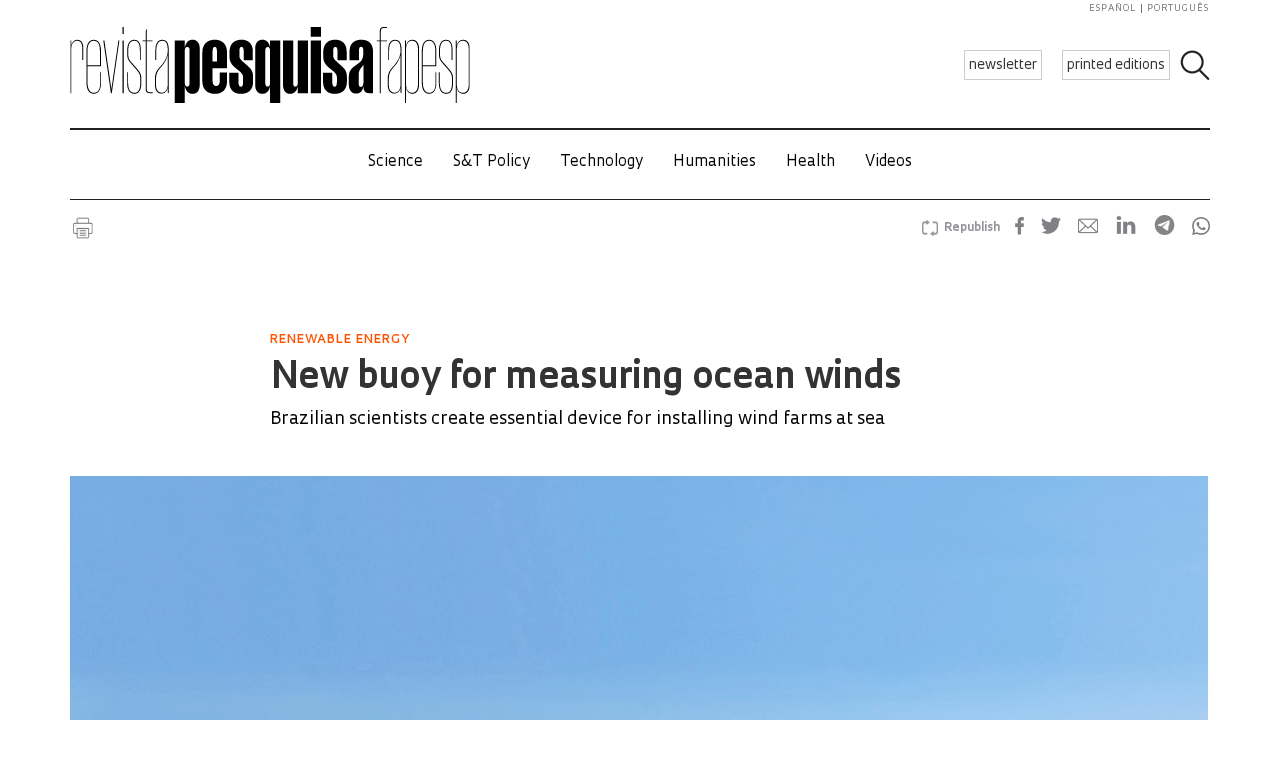

--- FILE ---
content_type: text/html; charset=UTF-8
request_url: https://revistapesquisa.fapesp.br/en/new-buoy-for-measuring-ocean-winds/
body_size: 49300
content:
<!doctype html><html lang="en-US" class="no-js"><head><meta charset="UTF-8"><title> New buoy for measuring ocean winds : Revista Pesquisa Fapesp</title><link href="//www.google-analytics.com" rel="dns-prefetch"><link href="/favicon.ico" rel="shortcut icon"><meta http-equiv="X-UA-Compatible" content="IE=edge"><meta name="viewport" content="width=device-width, initial-scale=1.0, minimum-scale=1, user-scalable=yes"><meta name='robots' content='max-image-preview:large' /><link rel="alternate" hreflang="en-us" href="https://revistapesquisa.fapesp.br/en/new-buoy-for-measuring-ocean-winds/" /><link rel="alternate" hreflang="pt-br" href="https://revistapesquisa.fapesp.br/nova-boia-para-medir-ventos-oceanicos/" /><link rel="alternate" hreflang="es-es" href="https://revistapesquisa.fapesp.br/es/una-nueva-boya-para-medir-los-vientos-oceanicos/" /><link rel="alternate" hreflang="x-default" href="https://revistapesquisa.fapesp.br/nova-boia-para-medir-ventos-oceanicos/" /><link rel='dns-prefetch' href='//www.googletagmanager.com' /><link rel="alternate" title="oEmbed (JSON)" type="application/json+oembed" href="https://revistapesquisa.fapesp.br/en/wp-json/oembed/1.0/embed?url=https%3A%2F%2Frevistapesquisa.fapesp.br%2Fen%2Fnew-buoy-for-measuring-ocean-winds%2F" /><link rel="alternate" title="oEmbed (XML)" type="text/xml+oembed" href="https://revistapesquisa.fapesp.br/en/wp-json/oembed/1.0/embed?url=https%3A%2F%2Frevistapesquisa.fapesp.br%2Fen%2Fnew-buoy-for-measuring-ocean-winds%2F&#038;format=xml" />  <script src="//www.googletagmanager.com/gtag/js?id=G-7NR41KQ9V7"  data-cfasync="false" data-wpfc-render="false" type="text/javascript" async></script> <script data-cfasync="false" data-wpfc-render="false" type="text/javascript">var em_version = '8.11.1';
				var em_track_user = true;
				var em_no_track_reason = '';
								var ExactMetricsDefaultLocations = {"page_location":"https:\/\/revistapesquisa.fapesp.br\/en\/new-buoy-for-measuring-ocean-winds\/"};
								if ( typeof ExactMetricsPrivacyGuardFilter === 'function' ) {
					var ExactMetricsLocations = (typeof ExactMetricsExcludeQuery === 'object') ? ExactMetricsPrivacyGuardFilter( ExactMetricsExcludeQuery ) : ExactMetricsPrivacyGuardFilter( ExactMetricsDefaultLocations );
				} else {
					var ExactMetricsLocations = (typeof ExactMetricsExcludeQuery === 'object') ? ExactMetricsExcludeQuery : ExactMetricsDefaultLocations;
				}

								var disableStrs = [
										'ga-disable-G-7NR41KQ9V7',
									];

				/* Function to detect opted out users */
				function __gtagTrackerIsOptedOut() {
					for (var index = 0; index < disableStrs.length; index++) {
						if (document.cookie.indexOf(disableStrs[index] + '=true') > -1) {
							return true;
						}
					}

					return false;
				}

				/* Disable tracking if the opt-out cookie exists. */
				if (__gtagTrackerIsOptedOut()) {
					for (var index = 0; index < disableStrs.length; index++) {
						window[disableStrs[index]] = true;
					}
				}

				/* Opt-out function */
				function __gtagTrackerOptout() {
					for (var index = 0; index < disableStrs.length; index++) {
						document.cookie = disableStrs[index] + '=true; expires=Thu, 31 Dec 2099 23:59:59 UTC; path=/';
						window[disableStrs[index]] = true;
					}
				}

				if ('undefined' === typeof gaOptout) {
					function gaOptout() {
						__gtagTrackerOptout();
					}
				}
								window.dataLayer = window.dataLayer || [];

				window.ExactMetricsDualTracker = {
					helpers: {},
					trackers: {},
				};
				if (em_track_user) {
					function __gtagDataLayer() {
						dataLayer.push(arguments);
					}

					function __gtagTracker(type, name, parameters) {
						if (!parameters) {
							parameters = {};
						}

						if (parameters.send_to) {
							__gtagDataLayer.apply(null, arguments);
							return;
						}

						if (type === 'event') {
														parameters.send_to = exactmetrics_frontend.v4_id;
							var hookName = name;
							if (typeof parameters['event_category'] !== 'undefined') {
								hookName = parameters['event_category'] + ':' + name;
							}

							if (typeof ExactMetricsDualTracker.trackers[hookName] !== 'undefined') {
								ExactMetricsDualTracker.trackers[hookName](parameters);
							} else {
								__gtagDataLayer('event', name, parameters);
							}
							
						} else {
							__gtagDataLayer.apply(null, arguments);
						}
					}

					__gtagTracker('js', new Date());
					__gtagTracker('set', {
						'developer_id.dNDMyYj': true,
											});
					if ( ExactMetricsLocations.page_location ) {
						__gtagTracker('set', ExactMetricsLocations);
					}
										__gtagTracker('config', 'G-7NR41KQ9V7', {"forceSSL":"true"} );
										window.gtag = __gtagTracker;										(function () {
						/* https://developers.google.com/analytics/devguides/collection/analyticsjs/ */
						/* ga and __gaTracker compatibility shim. */
						var noopfn = function () {
							return null;
						};
						var newtracker = function () {
							return new Tracker();
						};
						var Tracker = function () {
							return null;
						};
						var p = Tracker.prototype;
						p.get = noopfn;
						p.set = noopfn;
						p.send = function () {
							var args = Array.prototype.slice.call(arguments);
							args.unshift('send');
							__gaTracker.apply(null, args);
						};
						var __gaTracker = function () {
							var len = arguments.length;
							if (len === 0) {
								return;
							}
							var f = arguments[len - 1];
							if (typeof f !== 'object' || f === null || typeof f.hitCallback !== 'function') {
								if ('send' === arguments[0]) {
									var hitConverted, hitObject = false, action;
									if ('event' === arguments[1]) {
										if ('undefined' !== typeof arguments[3]) {
											hitObject = {
												'eventAction': arguments[3],
												'eventCategory': arguments[2],
												'eventLabel': arguments[4],
												'value': arguments[5] ? arguments[5] : 1,
											}
										}
									}
									if ('pageview' === arguments[1]) {
										if ('undefined' !== typeof arguments[2]) {
											hitObject = {
												'eventAction': 'page_view',
												'page_path': arguments[2],
											}
										}
									}
									if (typeof arguments[2] === 'object') {
										hitObject = arguments[2];
									}
									if (typeof arguments[5] === 'object') {
										Object.assign(hitObject, arguments[5]);
									}
									if ('undefined' !== typeof arguments[1].hitType) {
										hitObject = arguments[1];
										if ('pageview' === hitObject.hitType) {
											hitObject.eventAction = 'page_view';
										}
									}
									if (hitObject) {
										action = 'timing' === arguments[1].hitType ? 'timing_complete' : hitObject.eventAction;
										hitConverted = mapArgs(hitObject);
										__gtagTracker('event', action, hitConverted);
									}
								}
								return;
							}

							function mapArgs(args) {
								var arg, hit = {};
								var gaMap = {
									'eventCategory': 'event_category',
									'eventAction': 'event_action',
									'eventLabel': 'event_label',
									'eventValue': 'event_value',
									'nonInteraction': 'non_interaction',
									'timingCategory': 'event_category',
									'timingVar': 'name',
									'timingValue': 'value',
									'timingLabel': 'event_label',
									'page': 'page_path',
									'location': 'page_location',
									'title': 'page_title',
									'referrer' : 'page_referrer',
								};
								for (arg in args) {
																		if (!(!args.hasOwnProperty(arg) || !gaMap.hasOwnProperty(arg))) {
										hit[gaMap[arg]] = args[arg];
									} else {
										hit[arg] = args[arg];
									}
								}
								return hit;
							}

							try {
								f.hitCallback();
							} catch (ex) {
							}
						};
						__gaTracker.create = newtracker;
						__gaTracker.getByName = newtracker;
						__gaTracker.getAll = function () {
							return [];
						};
						__gaTracker.remove = noopfn;
						__gaTracker.loaded = true;
						window['__gaTracker'] = __gaTracker;
					})();
									} else {
										console.log("");
					(function () {
						function __gtagTracker() {
							return null;
						}

						window['__gtagTracker'] = __gtagTracker;
						window['gtag'] = __gtagTracker;
					})();
									}</script> <style id='wp-img-auto-sizes-contain-inline-css' type='text/css'>img:is([sizes=auto i],[sizes^="auto," i]){contain-intrinsic-size:3000px 1500px}
/*# sourceURL=wp-img-auto-sizes-contain-inline-css */</style><link rel='stylesheet' id='wp-block-library-css' href='https://revistapesquisa.fapesp.br/wp-includes/css/dist/block-library/style.min.css?ver=6.9' media='all' /><style id='global-styles-inline-css' type='text/css'>:root{--wp--preset--aspect-ratio--square: 1;--wp--preset--aspect-ratio--4-3: 4/3;--wp--preset--aspect-ratio--3-4: 3/4;--wp--preset--aspect-ratio--3-2: 3/2;--wp--preset--aspect-ratio--2-3: 2/3;--wp--preset--aspect-ratio--16-9: 16/9;--wp--preset--aspect-ratio--9-16: 9/16;--wp--preset--color--black: #000000;--wp--preset--color--cyan-bluish-gray: #abb8c3;--wp--preset--color--white: #ffffff;--wp--preset--color--pale-pink: #f78da7;--wp--preset--color--vivid-red: #cf2e2e;--wp--preset--color--luminous-vivid-orange: #ff6900;--wp--preset--color--luminous-vivid-amber: #fcb900;--wp--preset--color--light-green-cyan: #7bdcb5;--wp--preset--color--vivid-green-cyan: #00d084;--wp--preset--color--pale-cyan-blue: #8ed1fc;--wp--preset--color--vivid-cyan-blue: #0693e3;--wp--preset--color--vivid-purple: #9b51e0;--wp--preset--gradient--vivid-cyan-blue-to-vivid-purple: linear-gradient(135deg,rgb(6,147,227) 0%,rgb(155,81,224) 100%);--wp--preset--gradient--light-green-cyan-to-vivid-green-cyan: linear-gradient(135deg,rgb(122,220,180) 0%,rgb(0,208,130) 100%);--wp--preset--gradient--luminous-vivid-amber-to-luminous-vivid-orange: linear-gradient(135deg,rgb(252,185,0) 0%,rgb(255,105,0) 100%);--wp--preset--gradient--luminous-vivid-orange-to-vivid-red: linear-gradient(135deg,rgb(255,105,0) 0%,rgb(207,46,46) 100%);--wp--preset--gradient--very-light-gray-to-cyan-bluish-gray: linear-gradient(135deg,rgb(238,238,238) 0%,rgb(169,184,195) 100%);--wp--preset--gradient--cool-to-warm-spectrum: linear-gradient(135deg,rgb(74,234,220) 0%,rgb(151,120,209) 20%,rgb(207,42,186) 40%,rgb(238,44,130) 60%,rgb(251,105,98) 80%,rgb(254,248,76) 100%);--wp--preset--gradient--blush-light-purple: linear-gradient(135deg,rgb(255,206,236) 0%,rgb(152,150,240) 100%);--wp--preset--gradient--blush-bordeaux: linear-gradient(135deg,rgb(254,205,165) 0%,rgb(254,45,45) 50%,rgb(107,0,62) 100%);--wp--preset--gradient--luminous-dusk: linear-gradient(135deg,rgb(255,203,112) 0%,rgb(199,81,192) 50%,rgb(65,88,208) 100%);--wp--preset--gradient--pale-ocean: linear-gradient(135deg,rgb(255,245,203) 0%,rgb(182,227,212) 50%,rgb(51,167,181) 100%);--wp--preset--gradient--electric-grass: linear-gradient(135deg,rgb(202,248,128) 0%,rgb(113,206,126) 100%);--wp--preset--gradient--midnight: linear-gradient(135deg,rgb(2,3,129) 0%,rgb(40,116,252) 100%);--wp--preset--font-size--small: 13px;--wp--preset--font-size--medium: 20px;--wp--preset--font-size--large: 36px;--wp--preset--font-size--x-large: 42px;--wp--preset--spacing--20: 0.44rem;--wp--preset--spacing--30: 0.67rem;--wp--preset--spacing--40: 1rem;--wp--preset--spacing--50: 1.5rem;--wp--preset--spacing--60: 2.25rem;--wp--preset--spacing--70: 3.38rem;--wp--preset--spacing--80: 5.06rem;--wp--preset--shadow--natural: 6px 6px 9px rgba(0, 0, 0, 0.2);--wp--preset--shadow--deep: 12px 12px 50px rgba(0, 0, 0, 0.4);--wp--preset--shadow--sharp: 6px 6px 0px rgba(0, 0, 0, 0.2);--wp--preset--shadow--outlined: 6px 6px 0px -3px rgb(255, 255, 255), 6px 6px rgb(0, 0, 0);--wp--preset--shadow--crisp: 6px 6px 0px rgb(0, 0, 0);}:where(.is-layout-flex){gap: 0.5em;}:where(.is-layout-grid){gap: 0.5em;}body .is-layout-flex{display: flex;}.is-layout-flex{flex-wrap: wrap;align-items: center;}.is-layout-flex > :is(*, div){margin: 0;}body .is-layout-grid{display: grid;}.is-layout-grid > :is(*, div){margin: 0;}:where(.wp-block-columns.is-layout-flex){gap: 2em;}:where(.wp-block-columns.is-layout-grid){gap: 2em;}:where(.wp-block-post-template.is-layout-flex){gap: 1.25em;}:where(.wp-block-post-template.is-layout-grid){gap: 1.25em;}.has-black-color{color: var(--wp--preset--color--black) !important;}.has-cyan-bluish-gray-color{color: var(--wp--preset--color--cyan-bluish-gray) !important;}.has-white-color{color: var(--wp--preset--color--white) !important;}.has-pale-pink-color{color: var(--wp--preset--color--pale-pink) !important;}.has-vivid-red-color{color: var(--wp--preset--color--vivid-red) !important;}.has-luminous-vivid-orange-color{color: var(--wp--preset--color--luminous-vivid-orange) !important;}.has-luminous-vivid-amber-color{color: var(--wp--preset--color--luminous-vivid-amber) !important;}.has-light-green-cyan-color{color: var(--wp--preset--color--light-green-cyan) !important;}.has-vivid-green-cyan-color{color: var(--wp--preset--color--vivid-green-cyan) !important;}.has-pale-cyan-blue-color{color: var(--wp--preset--color--pale-cyan-blue) !important;}.has-vivid-cyan-blue-color{color: var(--wp--preset--color--vivid-cyan-blue) !important;}.has-vivid-purple-color{color: var(--wp--preset--color--vivid-purple) !important;}.has-black-background-color{background-color: var(--wp--preset--color--black) !important;}.has-cyan-bluish-gray-background-color{background-color: var(--wp--preset--color--cyan-bluish-gray) !important;}.has-white-background-color{background-color: var(--wp--preset--color--white) !important;}.has-pale-pink-background-color{background-color: var(--wp--preset--color--pale-pink) !important;}.has-vivid-red-background-color{background-color: var(--wp--preset--color--vivid-red) !important;}.has-luminous-vivid-orange-background-color{background-color: var(--wp--preset--color--luminous-vivid-orange) !important;}.has-luminous-vivid-amber-background-color{background-color: var(--wp--preset--color--luminous-vivid-amber) !important;}.has-light-green-cyan-background-color{background-color: var(--wp--preset--color--light-green-cyan) !important;}.has-vivid-green-cyan-background-color{background-color: var(--wp--preset--color--vivid-green-cyan) !important;}.has-pale-cyan-blue-background-color{background-color: var(--wp--preset--color--pale-cyan-blue) !important;}.has-vivid-cyan-blue-background-color{background-color: var(--wp--preset--color--vivid-cyan-blue) !important;}.has-vivid-purple-background-color{background-color: var(--wp--preset--color--vivid-purple) !important;}.has-black-border-color{border-color: var(--wp--preset--color--black) !important;}.has-cyan-bluish-gray-border-color{border-color: var(--wp--preset--color--cyan-bluish-gray) !important;}.has-white-border-color{border-color: var(--wp--preset--color--white) !important;}.has-pale-pink-border-color{border-color: var(--wp--preset--color--pale-pink) !important;}.has-vivid-red-border-color{border-color: var(--wp--preset--color--vivid-red) !important;}.has-luminous-vivid-orange-border-color{border-color: var(--wp--preset--color--luminous-vivid-orange) !important;}.has-luminous-vivid-amber-border-color{border-color: var(--wp--preset--color--luminous-vivid-amber) !important;}.has-light-green-cyan-border-color{border-color: var(--wp--preset--color--light-green-cyan) !important;}.has-vivid-green-cyan-border-color{border-color: var(--wp--preset--color--vivid-green-cyan) !important;}.has-pale-cyan-blue-border-color{border-color: var(--wp--preset--color--pale-cyan-blue) !important;}.has-vivid-cyan-blue-border-color{border-color: var(--wp--preset--color--vivid-cyan-blue) !important;}.has-vivid-purple-border-color{border-color: var(--wp--preset--color--vivid-purple) !important;}.has-vivid-cyan-blue-to-vivid-purple-gradient-background{background: var(--wp--preset--gradient--vivid-cyan-blue-to-vivid-purple) !important;}.has-light-green-cyan-to-vivid-green-cyan-gradient-background{background: var(--wp--preset--gradient--light-green-cyan-to-vivid-green-cyan) !important;}.has-luminous-vivid-amber-to-luminous-vivid-orange-gradient-background{background: var(--wp--preset--gradient--luminous-vivid-amber-to-luminous-vivid-orange) !important;}.has-luminous-vivid-orange-to-vivid-red-gradient-background{background: var(--wp--preset--gradient--luminous-vivid-orange-to-vivid-red) !important;}.has-very-light-gray-to-cyan-bluish-gray-gradient-background{background: var(--wp--preset--gradient--very-light-gray-to-cyan-bluish-gray) !important;}.has-cool-to-warm-spectrum-gradient-background{background: var(--wp--preset--gradient--cool-to-warm-spectrum) !important;}.has-blush-light-purple-gradient-background{background: var(--wp--preset--gradient--blush-light-purple) !important;}.has-blush-bordeaux-gradient-background{background: var(--wp--preset--gradient--blush-bordeaux) !important;}.has-luminous-dusk-gradient-background{background: var(--wp--preset--gradient--luminous-dusk) !important;}.has-pale-ocean-gradient-background{background: var(--wp--preset--gradient--pale-ocean) !important;}.has-electric-grass-gradient-background{background: var(--wp--preset--gradient--electric-grass) !important;}.has-midnight-gradient-background{background: var(--wp--preset--gradient--midnight) !important;}.has-small-font-size{font-size: var(--wp--preset--font-size--small) !important;}.has-medium-font-size{font-size: var(--wp--preset--font-size--medium) !important;}.has-large-font-size{font-size: var(--wp--preset--font-size--large) !important;}.has-x-large-font-size{font-size: var(--wp--preset--font-size--x-large) !important;}
/*# sourceURL=global-styles-inline-css */</style><style id='classic-theme-styles-inline-css' type='text/css'>/*! This file is auto-generated */
.wp-block-button__link{color:#fff;background-color:#32373c;border-radius:9999px;box-shadow:none;text-decoration:none;padding:calc(.667em + 2px) calc(1.333em + 2px);font-size:1.125em}.wp-block-file__button{background:#32373c;color:#fff;text-decoration:none}
/*# sourceURL=/wp-includes/css/classic-themes.min.css */</style><link rel='stylesheet' id='responsive-lightbox-prettyphoto-css' href='https://revistapesquisa.fapesp.br/wp-content/plugins/responsive-lightbox/assets/prettyphoto/prettyPhoto.min.css?ver=3.1.6' media='all' /><link rel='stylesheet' id='revistalinks-css' href='https://revistapesquisa.fapesp.br/wp-content/cache/autoptimize/css/autoptimize_single_8195e8f22a09fcf96b511445ce32493a.css?ver=6.9' media='all' /><link rel='stylesheet' id='revistaplayer-css' href='https://revistapesquisa.fapesp.br/wp-content/cache/autoptimize/css/autoptimize_single_09136ae7db877a2b524fb64a9a3cbeae.css?ver=6.9' media='all' /><link rel='stylesheet' id='wpml-legacy-horizontal-list-0-css' href='https://revistapesquisa.fapesp.br/wp-content/plugins/sitepress-multilingual-cms/templates/language-switchers/legacy-list-horizontal/style.min.css?ver=1' media='all' /><link rel='stylesheet' id='html5blank-css' href='https://revistapesquisa.fapesp.br/wp-content/cache/autoptimize/css/autoptimize_single_4bd3c24e46dcbb024db6f4c0fd36eaf6.css?ver=1.0' media='all' /><link rel='stylesheet' id='normalize-css' href='https://revistapesquisa.fapesp.br/wp-content/cache/autoptimize/css/autoptimize_single_836625e5ecabdada6dd84787e0f72a16.css?ver=1.0' media='all' /><link rel='stylesheet' id='style-theme-css' href='https://revistapesquisa.fapesp.br/wp-content/cache/autoptimize/css/autoptimize_single_0143ef383cc6e26262ffa820efceed25.css' media='all' /><link rel='stylesheet' id='child-style-css' href='https://revistapesquisa.fapesp.br/wp-content/cache/autoptimize/css/autoptimize_single_4bd3c24e46dcbb024db6f4c0fd36eaf6.css?ver=1.0' media='all' /><style id='child-style-inline-css' type='text/css'>.single .post-thumbnail,
.single .featured-media {
  position: relative;
  width: 100%;
  aspect-ratio: 16 / 9; /* mantém proporção */
  overflow: hidden;
}

.single .post-thumbnail img,
.single .featured-media img {
  width: 100%;
  height: 100%;
  object-fit: cover; /* mantém corte artístico */
  object-position: center center;
  display: block;
}

.single .post-thumbnail img,
.single .featured-media img,
.single .post-thumbnail,
.single .featured-media {
  height: auto !important;
  min-height: unset !important;
}

@media (max-width: 768px) {
  .single .post-thumbnail,
  .single .featured-media {
    aspect-ratio: 16 / 9;
  }
}
/*# sourceURL=child-style-inline-css */</style> <script type="text/javascript" src="https://revistapesquisa.fapesp.br/wp-includes/js/jquery/jquery.min.js?ver=3.7.1" id="jquery-core-js"></script> <script type="text/javascript" src="https://revistapesquisa.fapesp.br/wp-includes/js/jquery/jquery-migrate.min.js?ver=3.4.1" id="jquery-migrate-js"></script> <script type="text/javascript" src="https://revistapesquisa.fapesp.br/wp-content/cache/autoptimize/js/autoptimize_single_18ed1c23c8b6a5f4aa110e4e6c5ac7d3.js?ver=6.9" id="front-main-js"></script> <script type="text/javascript" src="https://revistapesquisa.fapesp.br/wp-content/cache/autoptimize/js/autoptimize_single_f144d748a0acac7ee1396ae0f5ee30ea.js?ver=8.11.1" id="exactmetrics-frontend-script-js" async="async" data-wp-strategy="async"></script> <script data-cfasync="false" data-wpfc-render="false" type="text/javascript" id='exactmetrics-frontend-script-js-extra'>var exactmetrics_frontend = {"js_events_tracking":"true","download_extensions":"zip,mp3,mpeg,pdf,docx,pptx,xlsx,rar","inbound_paths":"[]","home_url":"https:\/\/revistapesquisa.fapesp.br\/en\/","hash_tracking":"false","v4_id":"G-7NR41KQ9V7"};</script> <script type="text/javascript" src="https://revistapesquisa.fapesp.br/wp-content/plugins/responsive-lightbox/assets/prettyphoto/jquery.prettyPhoto.min.js?ver=3.1.6" id="responsive-lightbox-prettyphoto-js"></script> <script type="text/javascript" src="https://revistapesquisa.fapesp.br/wp-includes/js/underscore.min.js?ver=1.13.7" id="underscore-js"></script> <script type="text/javascript" src="https://revistapesquisa.fapesp.br/wp-content/plugins/responsive-lightbox/assets/infinitescroll/infinite-scroll.pkgd.min.js?ver=4.0.1" id="responsive-lightbox-infinite-scroll-js"></script> <script type="text/javascript" id="responsive-lightbox-js-before">var rlArgs = {"script":"prettyphoto","selector":"prettyPhoto","customEvents":"tap","activeGalleries":false,"animationSpeed":"normal","slideshow":false,"slideshowDelay":5000,"slideshowAutoplay":false,"opacity":"0.75","showTitle":true,"allowResize":true,"allowExpand":false,"width":640,"height":480,"separator":"\/","theme":"pp_default","horizontalPadding":100,"hideFlash":false,"wmode":"opaque","videoAutoplay":false,"modal":false,"deeplinking":false,"overlayGallery":false,"keyboardShortcuts":true,"social":false,"woocommerce_gallery":false,"ajaxurl":"https:\/\/revistapesquisa.fapesp.br\/wp-admin\/admin-ajax.php","nonce":"687ad755da","preview":false,"postId":477983,"scriptExtension":false};

//# sourceURL=responsive-lightbox-js-before</script> <script type="text/javascript" src="https://revistapesquisa.fapesp.br/wp-content/cache/autoptimize/js/autoptimize_single_046339c403d5b7205ee8e0bf75c8271b.js?ver=2.5.5" id="responsive-lightbox-js"></script> <script type="text/javascript" src="https://revistapesquisa.fapesp.br/wp-content/cache/autoptimize/js/autoptimize_single_a139ad382416767c16b160586d2ae17c.js?ver=6.9" id="revista_admanager-js-js"></script> <script type="text/javascript" src="https://revistapesquisa.fapesp.br/wp-content/themes/revista-pesquisa-fapesp-tema/js/lib/conditionizr-4.3.0.min.js?ver=4.3.0" id="conditionizr-js"></script> <script type="text/javascript" src="https://revistapesquisa.fapesp.br/wp-content/themes/revista-pesquisa-fapesp-tema/js/lib/modernizr-2.7.1.min.js?ver=2.7.1" id="modernizr-js"></script> <script type="text/javascript" src="https://revistapesquisa.fapesp.br/wp-content/cache/autoptimize/js/autoptimize_single_c9d987210335fe6724de258dcfade1d0.js?ver=6.9" id="dotdotdot-js"></script> <script type="text/javascript" src="https://revistapesquisa.fapesp.br/wp-content/cache/autoptimize/js/autoptimize_single_a97afbd9bd01fa4b02fc2bb017cc0c41.js?ver=6.9" id="general-js"></script> 
 <script type="text/javascript" src="https://www.googletagmanager.com/gtag/js?id=G-479Z5K2MSV" id="google_gtagjs-js" async></script> <script type="text/javascript" id="google_gtagjs-js-after">window.dataLayer = window.dataLayer || [];function gtag(){dataLayer.push(arguments);}
gtag("set","linker",{"domains":["revistapesquisa.fapesp.br"]});
gtag("js", new Date());
gtag("set", "developer_id.dZTNiMT", true);
gtag("config", "G-479Z5K2MSV");
//# sourceURL=google_gtagjs-js-after</script> <link rel="https://api.w.org/" href="https://revistapesquisa.fapesp.br/en/wp-json/" /><link rel="alternate" title="JSON" type="application/json" href="https://revistapesquisa.fapesp.br/en/wp-json/wp/v2/posts/477983" /><meta name="generator" content="WPML ver:4.8.6 stt:1,4,44,2;" /><meta name="generator" content="Site Kit by Google 1.168.0" /><link rel="icon" href="https://revistapesquisa.fapesp.br/wp-content/uploads/2024/10/cropped-icone-site-abas-32x32.png" sizes="32x32" /><link rel="icon" href="https://revistapesquisa.fapesp.br/wp-content/uploads/2024/10/cropped-icone-site-abas-192x192.png" sizes="192x192" /><link rel="apple-touch-icon" href="https://revistapesquisa.fapesp.br/wp-content/uploads/2024/10/cropped-icone-site-abas-180x180.png" /><meta name="msapplication-TileImage" content="https://revistapesquisa.fapesp.br/wp-content/uploads/2024/10/cropped-icone-site-abas-270x270.png" /><meta property="og:image" content="https://revistapesquisa.fapesp.br/wp-content/thumbs/94834f9cfa5850e2a16b7739c9994f642070cb2d_1200-630.jpg" /><meta property="og:image:url" content="https://revistapesquisa.fapesp.br/wp-content/thumbs/94834f9cfa5850e2a16b7739c9994f642070cb2d_1200-630.jpg" /><meta property="og:image:type" content="image/jpeg" /><meta property="og:image:width" content="1200" /><meta property="og:image:width" content="630" /><meta name="twitter:card" content="summary_large_image"></meta><meta name="twitter:creator" content="@PesquisaFapesp"></meta><meta property="og:title" content="  New buoy for measuring ocean winds" /><meta property="og:description" content="Petrobras and the Senai Institute of Innovation (ISI) are working in partnership to produce a new technology in Brazil capable of reducing the installation costs of offshore wind farms at sea. The team of Brazilian scientists has created a device called Bravo—which in Portuguese stands for remote ocean wind assessment buoy—equipped with a system that automatically captures meteorological and oceanographic data, including the speed and direction of ocean winds. These data are essential to carrying out the energy potential studies needed before offshore wind farms can be built. It is important for Brazil to develop technologies linked to harnessing the&hellip;" /><meta name="twitter:site" content="@PesquisaFapesp" /><meta property="og:url" content="https://revistapesquisa.fapesp.br/en/new-buoy-for-measuring-ocean-winds/" /><link rel="stylesheet" href="https://revistapesquisa.fapesp.br/wp-content/cache/autoptimize/css/autoptimize_single_7059d4b32fccc3d1e35ef4c22d438206.css"><link rel="stylesheet" href="https://revistapesquisa.fapesp.br/wp-content/cache/autoptimize/css/autoptimize_single_f77cc26b6378b3d167ecb01ad7ada2a6.css"> <script src="https://revistapesquisa.fapesp.br/wp-content/themes/revista-pesquisa-fapesp-tema/photoswipe//photoswipe.min.js"></script> <script src="https://revistapesquisa.fapesp.br/wp-content/themes/revista-pesquisa-fapesp-tema/photoswipe//photoswipe-ui-default.min.js"></script> </head><body class="wp-singular post-template-default single single-post postid-477983 single-format-standard wp-theme-revista-pesquisa-fapesp-tema new-buoy-for-measuring-ocean-winds"><header class="header new" role="banner"> <a href="#" class="icon_menu"></a><form class="search closed" method="get" action="https://revistapesquisa.fapesp.br/en/" role="search"> <input class="search-input" type="search" name="s" placeholder="Search"> <button class="icon_search" type="button"></button></form><div class="buttons new"> <a href="/newsletter/" class="action white">newsletter</a> <a href="https://revistapesquisa.fapesp.br/en//#last-edition-anchor" class="action white">printed editions</a></div> <a href="https://revistapesquisa.fapesp.br/en/" class="logo new"> </a><div class="idioma"> <a href="https://revistapesquisa.fapesp.br/es/una-nueva-boya-para-medir-los-vientos-oceanicos/">español</a> <a href="https://revistapesquisa.fapesp.br/nova-boia-para-medir-ventos-oceanicos/" class="last">português</a></div></header><div id="nav"> <a class="close"></a><ul class="menu"><li class="mobile search new"><form action="/"> <input type="text" placeholder="Busca" class="input_search" name="s" /> <input type="submit" class="icon_search" value /></form></li><li><a href='https://revistapesquisa.fapesp.br/en/category/printed/science/' class='item-menu'>Science</a></li><li><a href='https://revistapesquisa.fapesp.br/en/category/printed/policies-st-en/' class='item-menu'>S&amp;T Policy</a></li><li><a href='https://revistapesquisa.fapesp.br/en/technology/' class='item-menu'>Technology</a></li><li><a href='https://revistapesquisa.fapesp.br/en/category/printed/humanities/' class='item-menu'>Humanities</a></li><li><a href='https://revistapesquisa.fapesp.br/en/health/' class='item-menu'>Health</a></li><li><a href='https://revistapesquisa.fapesp.br/en/videos/' class='item-menu'>Videos</a></li><li class="mobile edicao-mes"> <a href="https://revistapesquisa.fapesp.br/en/#last-edition-anchor/" class="item-menu"> Print issue </a></li><li class="mobile boletim"> <a href="/revista/boletim" class="item-menu">newsletter</a></li><li class="idioma_mobile"> <a href="https://revistapesquisa.fapesp.br/nova-boia-para-medir-ventos-oceanicos/">português</a> <a href="https://revistapesquisa.fapesp.br/es/una-nueva-boya-para-medir-los-vientos-oceanicos/" class="last">español</a></li></ul></div><div id="main"><main role="main"><section><div class="post-icons"> <a href="javascript://" onclick="window.print(); return false;" class="print" target="_blank">Imprimir</a><div class="sharebuttons sharebuttons-wrap"><div style="text-align:left"> <a data-site="" class="ssba_facebook_share" href="http://www.facebook.com/sharer.php?u=https://revistapesquisa.fapesp.br/en/new-buoy-for-measuring-ocean-winds/" target="_blank"> <img src="https://revistapesquisa.fapesp.br/wp-content/themes/revista-pesquisa-fapesp-tema/img/icon_facebook.png" srcset="https://revistapesquisa.fapesp.br/wp-content/themes/revista-pesquisa-fapesp-tema/img/icon_facebook.png 30w, https://revistapesquisa.fapesp.br/wp-content/themes/revista-pesquisa-fapesp-tema/img/icon_facebook@2x.png 60w" title="Facebook" class="sharebuttons sharebuttons-img" alt="Share on Facebook"> </a> <a data-site="" class="ssba_twitter_share" href="http://twitter.com/share?url=https://revistapesquisa.fapesp.br/en/new-buoy-for-measuring-ocean-winds/&amp;text=$title_url" target="_blank"> <img src="https://revistapesquisa.fapesp.br/wp-content/themes/revista-pesquisa-fapesp-tema/img/icon_twitter.png"  srcset="https://revistapesquisa.fapesp.br/wp-content/themes/revista-pesquisa-fapesp-tema/img/icon_twitter.png 30w, https://revistapesquisa.fapesp.br/wp-content/themes/revista-pesquisa-fapesp-tema/img/icon_twitter@2x.png 60w"  title="Twitter" class="sharebuttons sharebuttons-img" alt="Tweet about this on Twitter"> </a> <a data-site="email" class="ssba_email_share" href="mailto:?subject=$title&amp;body=%20https://revistapesquisa.fapesp.br/en/new-buoy-for-measuring-ocean-winds/"> <img src="https://revistapesquisa.fapesp.br/wp-content/themes/revista-pesquisa-fapesp-tema/img/icon_email.png" srcset="https://revistapesquisa.fapesp.br/wp-content/themes/revista-pesquisa-fapesp-tema/img/icon_email.png 30w, https://revistapesquisa.fapesp.br/wp-content/themes/revista-pesquisa-fapesp-tema/img/icon_email@2x.png 60w" title="Email" class="sharebuttons sharebuttons-img" alt="Email this to someone"> </a> <a data-site="linkedin" class="ssba_linkedin_share" href="http://www.linkedin.com/shareArticle?mini=true&amp;url=https://revistapesquisa.fapesp.br/en/new-buoy-for-measuring-ocean-winds/" target="_blank"> <img src="https://revistapesquisa.fapesp.br/wp-content/themes/revista-pesquisa-fapesp-tema/img/icon_linkedin.png" srcset="https://revistapesquisa.fapesp.br/wp-content/themes/revista-pesquisa-fapesp-tema/img/icon_linkedin.png 30w, https://revistapesquisa.fapesp.br/wp-content/themes/revista-pesquisa-fapesp-tema/img/icon_linkedin@2x.png 60w" title="LinkedIn" class="sharebuttons sharebuttons-img" alt="Share on LinkedIn"> </a> <a data-site="telegram" class="ssba_linkedin_share" href="https://t.me/share/url?url=https://revistapesquisa.fapesp.br/en/new-buoy-for-measuring-ocean-winds/&text=New buoy for measuring ocean winds" target="_blank"> <img src="https://revistapesquisa.fapesp.br/wp-content/themes/revista-pesquisa-fapesp-tema/img/icon_telegram.png" srcset="https://revistapesquisa.fapesp.br/wp-content/themes/revista-pesquisa-fapesp-tema/img/icon_telegram.png 30w, https://revistapesquisa.fapesp.br/wp-content/themes/revista-pesquisa-fapesp-tema/img/icon_telegram@2x.png 60w" title="Telegram" class="sharebuttons sharebuttons-img" alt="Share on Telegram"> </a> <a data-site="whatsapp" class="ssba_whatsapp_share" href="https://api.whatsapp.com/send?text=New+buoy+for+measuring+ocean+winds+-+https%3A%2F%2Frevistapesquisa.fapesp.br%2Fen%2Fnew-buoy-for-measuring-ocean-winds%2F" target="_blank"> <img src="https://revistapesquisa.fapesp.br/wp-content/themes/revista-pesquisa-fapesp-tema/img/icon_whatsapp.png" srcset="https://revistapesquisa.fapesp.br/wp-content/themes/revista-pesquisa-fapesp-tema/img/icon_telegram.png 30w, https://revistapesquisa.fapesp.br/wp-content/themes/revista-pesquisa-fapesp-tema/img/icon_whatsapp@2x.png 60w" title="Whatsapp" class="sharebuttons sharebuttons-img" alt="Share on Whatsapp"> </a></div></div> <a href="#cc-republish" rel="prettyPhoto" class="cc-republish">Republish</a></div><article id="post-477983" class="post-477983 post type-post status-publish format-standard has-post-thumbnail hentry category-technology tag-bioenergy tag-energy"><header class="post"><h3>Renewable energy</h3><h1> <a href="https://revistapesquisa.fapesp.br/en/new-buoy-for-measuring-ocean-winds/" title="New buoy for measuring ocean winds">New buoy for measuring ocean winds</a></h1><p>Brazilian scientists create essential device for installing wind farms at sea</p></header><div class="cabecalho-interna"> <img src="https://revistapesquisa.fapesp.br/wp-content/uploads/2023/05/RPF-boia-bravo-2023-03-1140.jpg" class="attachment-post-thumbnail size-post-thumbnail wp-post-image" alt="" decoding="async" fetchpriority="high" srcset="https://revistapesquisa.fapesp.br/wp-content/uploads/2023/05/RPF-boia-bravo-2023-03-1140.jpg 1140w, https://revistapesquisa.fapesp.br/wp-content/uploads/2023/05/RPF-boia-bravo-2023-03-1140-250x131.jpg 250w, https://revistapesquisa.fapesp.br/wp-content/uploads/2023/05/RPF-boia-bravo-2023-03-1140-700x368.jpg 700w, https://revistapesquisa.fapesp.br/wp-content/uploads/2023/05/RPF-boia-bravo-2023-03-1140-120x63.jpg 120w" sizes="(max-width: 1140px) 100vw, 1140px" /><div class="wp-caption">Bravo: buoy is being tested off the coast of Northeast Brazil<p class="media-credits">Petrobras</p></div></div><aside class="credits"><hr> <a href="https://revistapesquisa.fapesp.br/en/autor/yuri/" title="Posts by Yuri Vasconcelos" class="author url fn" rel="author">Yuri Vasconcelos</a><hr><hr/><div class="detalhes-edicao"> <a href="https://revistapesquisa.fapesp.br/en/revista/ver-edicao/?e_id=467">Issue # 325 <br/> mar 2023</a></div><div class="tags"><a href="https://revistapesquisa.fapesp.br/en/tag/bioenergy/" rel="tag">Bioenergy</a><a href="https://revistapesquisa.fapesp.br/en/tag/energy/" rel="tag">Energy</a><br></div></aside><div class="post-content"><p>Petrobras and the Senai Institute of Innovation (ISI) are working in partnership to produce a new technology in Brazil capable of reducing the installation costs of offshore wind farms at sea. The team of Brazilian scientists has created a device called Bravo—which in Portuguese stands for remote ocean wind assessment buoy—equipped with a system that automatically captures meteorological and oceanographic data, including the speed and direction of ocean winds. These data are essential to carrying out the energy potential studies needed before offshore wind farms can be built.</p><p>It is important for Brazil to develop technologies linked to harnessing the energy generated by the wind at sea because Brazil has a vast coastline and a large maritime area. Recent studies have revealed that many coastal regions represent suitable locations for wind farms, with wind speeds high enough to generate electricity.</p><p>“Several multinationals in the energy sector have shown interest in exploring our offshore wind potential. The Bravo project will give Brazil domestic access to a technology used to map offshore wind resources. There are currently no Brazilian suppliers offering their own verified equipment for this purpose,” says mechanical engineer Antonio Medeiros, head of research and development at ISI’s Renewable Energies division in the northeastern city of Natal. The ISI’s Embedded Systems division, located in Florianópolis, also participated in the project.</p><p>Some Brazilian companies, the specialist notes, already offer buoys that measure meteorological (air temperature, relative humidity, and atmospheric pressure) and oceanographic (waves and sea currents) parameters. “Most of these devices also measure surface winds—those at heights of up to 2 meters [m]. For wind farms further out at sea, however, we need to know the behavior of winds above 100 m, at the height of a wind turbine rotor,” says Medeiros. He points out that buoys like the Bravo are an alternative to fixed towers, which cost more to install.</p><p>Alexandre Nicolaos Simos, a naval engineer from the Department of Naval and Ocean Engineering at the Polytechnic School of the University of São Paulo (Poli-USP), praises Bravo’s development. “We are severely lacking in ocean-monitoring systems here in Brazil. Taking wind measurements in the maritime environment is essential to properly planning offshore wind farm projects,” he stresses. Simos is leading a study funded by FAPESP and other institutions that aims to develop floating wind turbines—most offshore turbines are fixed to the seabed by foundation pillars (<a href="https://revistapesquisa.fapesp.br/en/the-power-of-marine-winds/" target="_blank" rel="noopener"><em>see</em> Pesquisa FAPESP <em>issue nº 290</em></a>).</p><p><strong>Testing</strong><br /> Tests on the first Bravo model began at the end of November. The buoy was launched about 15 kilometers (km) off the coast of Areia Branca, a municipality on the coast of the Brazilian state of Rio Grande do Norte, where it will remain for at least seven months. Measuring 2.5 m in diameter and 3.5 m high, it has a fiberglass hull, a metal structure to connect to the anchoring system, and a platform for the sensors, including an ultrasonic anemometer to measure wind direction and speed at sea level and a remote lidar (light detection and ranging) anemometer to measure wind parameters up to about 200 m above sea level.</p><p>The lidar sensor works by sending pulses of laser light upward, which are reflected back from various heights by particles or aerosols carried in the wind. The height at which the light is reflected is calculated based on how long it takes to bounce back. A physical phenomenon called the Doppler effect causes the frequency of the reflected light to be slightly different from when it was emitted by the lidar device. This difference is used to determine the speed at which the particle is traveling, and to consequently calculate the wind speed at the measured height.</p><p>The data is then transmitted to a cloud server via satellite for later analysis, explained the Petrobras press office. Photovoltaic panels and two small wind turbines provide the buoy with its own energy source.</p><p>The data collected by Bravo during the testing period will be compared with information collected by a fixed lidar sensor at Terminal Salineiro de Areia Branca port, located 26 km along the coast, near where the buoy was launched.</p><p>According to Petrobras, similar floating lidar sensors are already in use in countries such as the USA, France, the UK, and Norway. The company estimates that Bravo will provide savings of up to 40% on offshore wind measurement costs compared to hiring a foreign company to provide the service in Brazil. “Bravo will help increase the supply of services and reduce the cost of implementing offshore wind projects in the country,” said Petrobras.</p><p>Marcelo Dottori, a physicist with a PhD in oceanography who heads the Coastal Hydrodynamics Laboratory at USP’s Oceanographic Institute (IO), welcomes the attempt to establish Brazilian technologies for oceanography projects. “We have enormous wealth in the sea, so it is vitally important to develop devices like Bravo. I&#8217;m not just talking about the buoy itself, but the set of sensors installed on it,” he points out. “We are highly dependent on equipment produced abroad. We need to end that dependency.”</p><p class="bibliografia separador-bibliografia"><strong>Projects<br /> 1.</strong> Numerical modeling and simulations applied to wind energy – Part of the HPCWE proposal submitted to call H2020-FETHPC-2018-2020 (<a href="https://bv.fapesp.br/pt/auxilios/105024/modelagem-e-simulacao-numericas-aplicadas-a-energia-eolica-parte-da-proposta-hpcwe-submetida-a-cham/?q=19/01507-8" target="_blank" rel="noopener">nº 19/01507-8</a>); <strong>Grant Mechanism</strong> Regular Research Grant; European Union Agreement (Horizon 2020); <strong>Principal Investigator</strong> Bruno Souza Carmo; <strong>Investment</strong> R$164,874.24.<br /> <strong>2.</strong> Structural model for studying the dynamics of wind turbine blades (<a href="https://bv.fapesp.br/pt/auxilios/90853/modelo-estrutural-para-estudo-da-dinamica-de-pas-de-turbinas-eolicas/?q=15/11655-3" target="_blank" rel="noopener">nº 15/11655-3</a>); <strong>Grant Mechanism</strong> Regular Research Grant; <strong>Principal Investigator</strong> Alfredo Gay Neto; <strong>Investment</strong> R$42,764.65.</p> <a href="#cc-republish" rel="prettyPhoto" class="cc-republish">Republish</a><div id="cc-republish" style="display:none;"><div class="cc-republish-popup"><h1>Republish</h1><p> This article may be republished online under the <a href='https://creativecommons.org/licenses/by-nc-nd/2.0/'>CC-BY-NC-ND</a> Creative Commons license. The Pesquisa FAPESP Digital Content Republishing Policy, specified here, must be followed. In summary, the text must not be edited and the author(s) and source (Pesquisa FAPESP) must be credited. Using the HTML button will ensure that these standards are followed. If reproducing only the text, please consult the <a href='/en/republicacao'>Digital Republishing Policy</a>.</p> <button class="republish-code-type-btn text" onclick="toggleRepublish('text')">Text</button> <button class="republish-code-type-btn html selected" onclick="toggleRepublish('html')">HTML</button><textarea class="republish-code html selected" readonly onclick="jQuery(this).select()">&amp;lt;br&amp;gt;&amp;lt;p&amp;gt;This work first appeared on &amp;lt;a href=&amp;#039;https://revistapesquisa.fapesp.br/&amp;#039;&amp;gt;Pesquisa FAPESP&amp;lt;/a&amp;gt; under a &amp;lt;a href=&amp;#039;https://creativecommons.org/licenses/by-nd/4.0/&amp;#039;&amp;gt;CC-BY-NC-ND 4.0 license&amp;lt;/a&amp;gt;. Read the &amp;lt;a href=&amp;#039;https://revistapesquisa.fapesp.br/en/new-buoy-for-measuring-ocean-winds/&amp;#039; target=&amp;#039;_blank&amp;#039;&amp;gt;original here&amp;lt;/a&amp;gt;.&amp;lt;/p&amp;gt;&amp;lt;script&amp;gt;var img = new Image(); img.src=&amp;#039;https://revistapesquisa.fapesp.br/republicacao_frame?id=477983&amp;amp;referer=&amp;#039; + window.location.href;&amp;lt;/script&amp;gt;</textarea><textarea class="republish-code text" readonly onclick="jQuery(this).select()" style="display:none;">This work first appeared on Pesquisa FAPESP under a CC-BY-NC-ND 4.0 license. Read the original here.</textarea><button onclick="jQuery(this).parent().find('textarea.selected').select(); document.execCommand('copy');">Copy code</button> <img src="https://revistapesquisa.fapesp.br/wp-content/themes/revista-pesquisa-fapesp-tema/img/icons/cc-selo.gif" width="100" /></div></div></div></article> <iframe
 class="related-frame"
 width="100%"
 height="1100"
 scrolling="no"
 style="overflow: hidden"
 src="/wp-content/themes/revista-pesquisa-fapesp-tema/related-box.php?id=477983&lang=en"
></iframe></section></main></div><div class="pswp" tabindex="-1" role="dialog" aria-hidden="true"><div class="pswp__bg"></div><div class="pswp__scroll-wrap"><div class="pswp__container"><div class="pswp__item"></div><div class="pswp__item"></div><div class="pswp__item"></div></div><div class="pswp__ui pswp__ui--hidden"><div class="pswp__top-bar"><div class="pswp__counter"></div> <button class="pswp__button pswp__button--close" title="Close (Esc)"></button> <button class="pswp__button pswp__button--share" title="Share"></button> <button class="pswp__button pswp__button--fs" title="Toggle fullscreen"></button> <button class="pswp__button pswp__button--zoom" title="Zoom in/out"></button><div class="pswp__preloader"><div class="pswp__preloader__icn"><div class="pswp__preloader__cut"><div class="pswp__preloader__donut"></div></div></div></div></div><div class="pswp__share-modal pswp__share-modal--hidden pswp__single-tap"><div class="pswp__share-tooltip"></div></div> <button class="pswp__button pswp__button--arrow--left" title="Previous (arrow left)"> </button> <button class="pswp__button pswp__button--arrow--right" title="Next (arrow right)"> </button><div class="pswp__caption"><div class="pswp__caption__center"></div></div></div></div></div><footer class="footer" role="contentinfo"><div class="section"><div class="section-siga"><h5>Follow Us</h5><div class="wrap-siga"><div class=links> <a target="_blank" href="https://www.facebook.com/PesquisaFapesp" alt="Facebook" title="Facebook"></a> <a target="_blank" href="http://twitter.com/PesquisaFapesp" alt="X" title="X"></a> <a style="margin-left: 6px" target="_blank" href="http://instagram.com/pesquisa_fapesp" alt="Instagram" title="Instagram"></a> <a style="margin-left: 10px" target="_blank" href="https://bsky.app/profile/pesquisafapesp.bsky.social" alt="Bluesky" title="Bluesky"></a> <a style="margin-left: 10px" target="_blank" href="https://www.threads.net/@pesquisa_fapesp" alt="Threads" title="Threads"></a> <a style="margin-left: 8px" target="_blank" href="https://t.me/pesquisa_fapesp" alt="Telegram" title="Telegram"></a> <a style="width: 46px; margin-left: 6px" coords="363, 1, 429, 49" target="_blank" href="http://www.youtube.com/user/PesquisaFAPESP" alt="Youtube" title="Youtube"></a> <a style="margin-left: 6px" target="_blank" href="https://open.spotify.com/show/4CQJrLjl1s3nGBNPABoWx7" alt="Spotify" title="Spotify"></a> <a style="margin-left: 4px" target="_blank" href="https://feeds.feedburner.com/RevistaPesquisaBrasil_port" alt="RSS" title="RSS"></a> <a style="margin-left: 8px" target="_blank" href="https://issuu.com/pesquisafapesp" alt="Issuu" title="Issuu"></a></div> <img src="https://revistapesquisa.fapesp.br/wp-content/themes/revista-pesquisa-fapesp-tema/img/social-icons-new.png" alt="" usemap="#map" /></div></div></div><div class="section"><div class="section-links"> <a href="https://revistapesquisa.fapesp.br/en/" title="Home"> Home </a> <a href="https://revistapesquisa.fapesp.br/en/quem-somos/" title="About us"
 >About us </a> <a href="https://revistapesquisa.fapesp.br/en/fale-conosco/" title="Contact"> Contact </a></div><div class="section-links last"> <a href="http://www.fapesp.br/" title="FAPESP"> FAPESP </a> <a href="http://agencia.fapesp.br/" title="Agência FAPESP"> Agência FAPESP </a> <a href="http://bv.fapesp.br/" title="Biblioteca Virtual"> Biblioteca Virtual </a></div></div><p class="copyright"> © Revista Pesquisa FAPESP - All rights reserved.</p></footer>  <script type="speculationrules">{"prefetch":[{"source":"document","where":{"and":[{"href_matches":"/en/*"},{"not":{"href_matches":["/wp-*.php","/wp-admin/*","/wp-content/uploads/*","/wp-content/*","/wp-content/plugins/*","/wp-content/themes/revista-pesquisa-fapesp-tema/*","/en/*\\?(.+)"]}},{"not":{"selector_matches":"a[rel~=\"nofollow\"]"}},{"not":{"selector_matches":".no-prefetch, .no-prefetch a"}}]},"eagerness":"conservative"}]}</script> <script type="text/javascript" src="https://revistapesquisa.fapesp.br/wp-content/cache/autoptimize/js/autoptimize_single_9a5b23439a10ca8f666ab5a5e3274a2d.js?ver=1.0.0" id="waveformplayer-js"></script> <script type="text/javascript" src="https://revistapesquisa.fapesp.br/wp-content/cache/autoptimize/js/autoptimize_single_3e7bace479a95ea47899f40574d20d23.js?ver=6.9" id="republish-js"></script> </body></html>